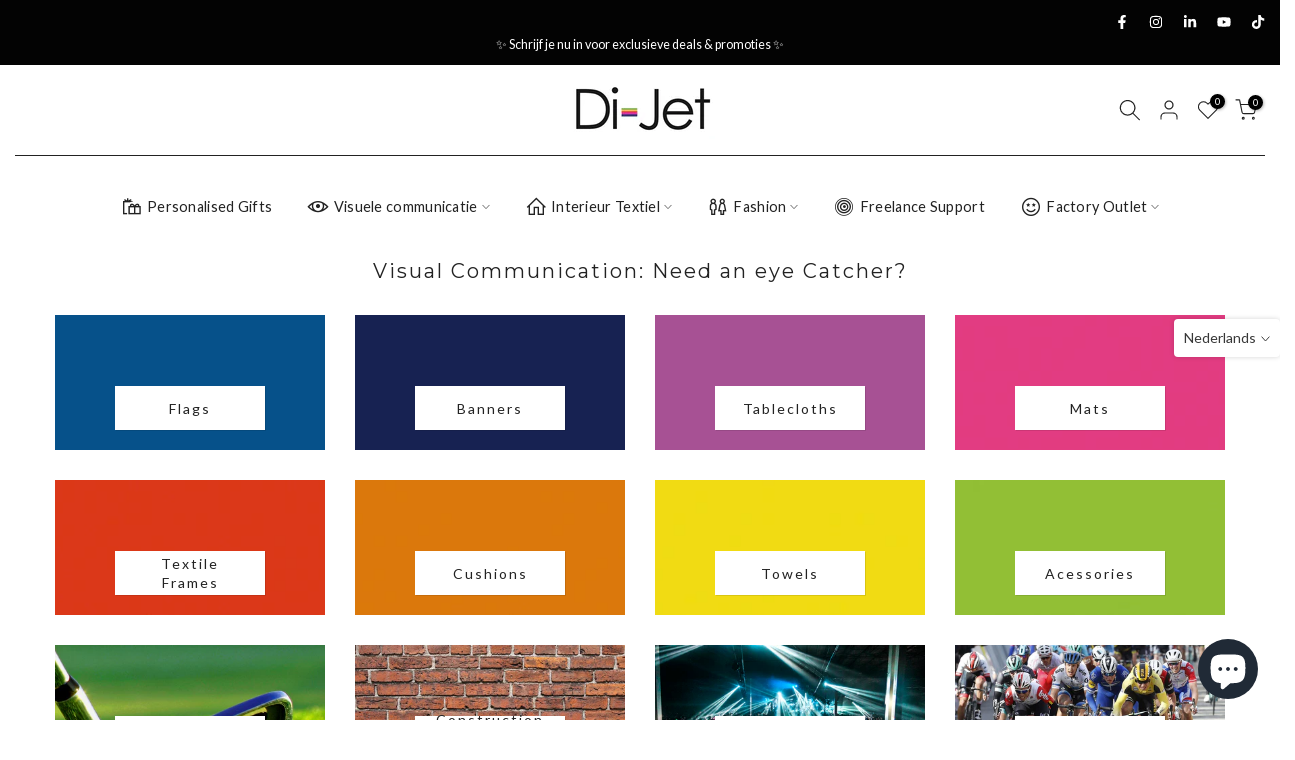

--- FILE ---
content_type: text/html; charset=utf-8
request_url: https://di-jet.be/nl/collections/visual-communication-di-jet/?section_id=facets
body_size: 417
content:
<div id="shopify-section-facets" class="shopify-section t4s-section-filter t4s-section-admn2-fixed"><link rel="stylesheet" href="//di-jet.be/cdn/shop/t/5/assets/t4s-drawer.min.css?v=115469162580910401981690099404" media="all">
<link rel="stylesheet" href="//di-jet.be/cdn/shop/t/5/assets/t4s-facets.css?v=130347938673044543311690099404" media="all">
<div data-filter-links id="t4s-filter-hidden" class="t4s-filter-hidden is--t4s-filter-native t4s-drawer t4s-drawer__left" aria-hidden="true">
  <div class="t4s-drawer__header">
    <span>Filter</span>
    <button class="t4s-drawer__close" data-drawer-close aria-label="Sluit zoekopdracht"><svg class="t4s-iconsvg-close" role="presentation" viewBox="0 0 16 14"><path d="M15 0L1 14m14 0L1 0" stroke="currentColor" fill="none" fill-rule="evenodd"></path></svg></button>
  </div>

  <div class="t4s-drawer__content">
    <div class="t4s-drawer__main">
      <div data-t4s-scroll-me class="t4s-drawer__scroll t4s-current-scrollbar">
        <form id="FacetFiltersForm" data-sidebar-links class="t4s-facets__form t4s-row t4s-g-0">
<div id="blockid_1" class="t4s-col-item t4s-col-12 t4s-facet is--blockidbeschikbaarheid">
                      <h5 class="t4s-facet-title">Beschikbaarheid</h5>
                      <div class="t4s-facet-content">
                        <ul class="t4s-filter__values is--style-checkbox t4s-current-scrollbar"><li><a href="/nl/collections/visual-communication-di-jet?filter.v.availability=1"><div class="t4s-checkbox-wrapper t4s-pr t4s-oh"><svg focusable="false" viewBox="0 0 24 24" role="presentation"><path fill="currentColor" d="M9 20l-7-7 3-3 4 4L19 4l3 3z"></path></svg></div>Op voorraad<span class="t4s-value-count">(27)</span></a></li><li class="is--disabled"><a href="/nl/collections/visual-communication-di-jet?filter.v.availability=0"><div class="t4s-checkbox-wrapper t4s-pr t4s-oh"><svg focusable="false" viewBox="0 0 24 24" role="presentation"><path fill="currentColor" d="M9 20l-7-7 3-3 4 4L19 4l3 3z"></path></svg></div>Niet op voorraad<span class="t4s-value-count">(0)</span></a></li></ul>
                      </div>
                    </div></form>
        </div>
      </div></div>
</div>

</div>

--- FILE ---
content_type: text/css
request_url: https://di-jet.be/cdn/shop/t/5/assets/t4s-collection-pages.css?v=128154881029090144411690099403
body_size: 1282
content:
.t4s-desc-collection{margin-bottom:50px;margin-top:50px}.t4s-collection-header{margin:40px 0}.t4s-collection-header>:first-child,.t4s-collection-header>:last-child{flex:1 0 0;display:flex;align-items:center}.t4s-collection-header>:first-child{justify-content:flex-start}.t4s-collection-header>:last-child{justify-content:flex-end}.t4s-list-view-mode{display:flex}.t4s-list-view-mode a{border:1px solid currentcolor;color:var(--text-color);height:26px;transition:.25s;display:inline-block;vertical-align:top;position:relative;margin:0 2px}.t4s-list-view-mode a.active,.t4s-list-view-mode a.t4s-view-list{color:var(--secondary-color)}.t4s-list-view-mode a.active{pointer-events:none}.t4s-list-view-mode a:before{content:"";position:absolute;top:2px;left:2px;width:10px;height:20px;background:currentcolor;transition:.3s}.t4s-list-view-mode a.t4s-view-6,.t4s-list-view-mode a.t4s-view-list{width:29px}.t4s-list-view-mode a.t4s-view-6:before{box-shadow:13px 0 0 currentColor,13px 0 0 currentColor}.t4s-list-view-mode a.t4s-view-4{width:42px}.t4s-list-view-mode a.t4s-view-4:before{box-shadow:13px 0 0 currentColor,26px 0 0 currentColor}.t4s-list-view-mode a.t4s-view-3{width:55px}.t4s-list-view-mode a.t4s-view-3:before{box-shadow:13px 0 0 currentColor,26px 0 0 currentColor,39px 0 0 currentColor}.t4s-list-view-mode a.t4s-view-15{width:68px}.t4s-list-view-mode a.t4s-view-15:before{box-shadow:13px 0 0 currentColor,26px 0 0 currentColor,39px 0 0 currentColor,52px 0 0 currentColor}.t4s-list-view-mode a.t4s-view-2{width:81px}.t4s-list-view-mode a.t4s-view-2:before{box-shadow:13px 0 0 currentColor,26px 0 0 currentColor,39px 0 0 currentColor,52px 0 0 currentColor,65px 0 0 currentColor}.t4s-list-view-mode a.t4s-view-list:before{right:2px;height:5px;width:23px;box-shadow:0 7.3px 0 currentColor,0 15.1px 0 currentColor}.t4s-active-filters{margin-top:10px;margin-bottom:50px;font-size:15px;color:var(--secondary-color)}.t4s-active-filters>*:not(:last-child){margin-inline-end:15px;padding-inline-end:15px;border-right:1px solid #e5e5e5;margin-bottom:10px}.rtl_true .t4s-active-filters>*:not(:last-child){border-right:0;border-left:1px solid var(--border-color)}.t4s-active-filters .t4s-active-filters__count>span{color:var(--accent-color)}.t4s-active-filters a{position:relative;padding-left:16px;display:inline-block;vertical-align:top;color:var(--secondary-color)}.t4s-active-filters a:before,.t4s-active-filters a:after{content:" ";position:absolute;top:50%;left:0;display:inline-block;margin-top:-1px;width:10px;height:2px;background-color:currentColor;transition:background-color .2s ease-in-out,transform .2s ease-in-out,width .2s ease-in-out;transform:rotate(45deg)}.t4s-active-filters a:after{transform:rotate(-45deg)}.t4s-active-filters .t4s-active-filters__clear{color:var(--t4s-light-color);background-color:var(--accent-color);padding:0 15px 0 25px;border-radius:15px;font-size:15px}.t4s-active-filters .t4s-active-filters__clear:before,.t4s-active-filters .t4s-active-filters__clear:after{left:8px}.t4s-section-main .is--enabled.is--loading{opacity:.5;pointer-events:none}.t4s-layout-switch-wrapper{--switch-layout-color: var(--text-color);display:flex;align-items:center}.t4s-layout-switch-wrapper .is--active{--switch-layout-color: var(--heading-color)}.t4s-layout-switch-wrapper span{display:block;position:relative;border:1px solid currentcolor;color:var(--switch-layout-color);height:26px;margin:0 5px;transition:.25s}.t4s-layout-switch-wrapper span:before{content:"";position:absolute;top:2px;left:2px;width:10px;height:20px;background:currentcolor;background:var(--switch-layout-color);transition:.3s}.t4s-layout-switch-wrapper button.is--active{pointer-events:none}.t4s-layout-switch-wrapper .t4s_icon_view1{width:28px}.t4s-layout-switch-wrapper .t4s_icon_view2,.t4s-layout-switch-wrapper .t4s_icon_viewlist{width:29px}.t4s-layout-switch-wrapper .t4s_icon_view3{width:42px}.t4s-layout-switch-wrapper .t4s_icon_view4{width:55px}.t4s-layout-switch-wrapper .t4s_icon_view5{width:68px}.t4s-layout-switch-wrapper .t4s_icon_view6{width:81px}.t4s-layout-switch-wrapper .t4s_icon_viewlist:before{right:2px;height:5px;width:23px;box-shadow:0 7.3px 0 var(--switch-layout-color),0 15.1px 0 var(--switch-layout-color)}.t4s-layout-switch-wrapper .t4s_icon_view1:before{width:22px}.t4s-layout-switch-wrapper .t4s_icon_view2:before{box-shadow:13px 0 0 var(--switch-layout-color),13px 0 0 var(--switch-layout-color)}.t4s-layout-switch-wrapper .t4s_icon_view3:before{box-shadow:13px 0 0 var(--switch-layout-color),26px 0 0 var(--switch-layout-color)}.t4s-layout-switch-wrapper .t4s_icon_view4:before{box-shadow:13px 0 0 var(--switch-layout-color),26px 0 0 var(--switch-layout-color),39px 0 0 var(--switch-layout-color)}.t4s-layout-switch-wrapper .t4s_icon_view5:before{box-shadow:13px 0 0 var(--switch-layout-color),26px 0 0 var(--switch-layout-color),39px 0 0 var(--switch-layout-color),52px 0 0 var(--switch-layout-color)}.t4s-layout-switch-wrapper .t4s_icon_view6:before{box-shadow:13px 0 0 var(--switch-layout-color),26px 0 0 var(--switch-layout-color),39px 0 0 var(--switch-layout-color),52px 0 0 var(--switch-layout-color),65px 0 0 var(--switch-layout-color)}.t4s-btn-filter{color:var(--text-color)}.t4s-btn-filter svg{width:16px;height:16px;display:inline-block;margin-right:5px;position:relative;top:2px;fill:currentColor}.rtl_true .t4s-btn-filter svg{margin-right:0;margin-left:5px}.t4s-prs-head{margin-bottom:40px}.t4s-coll-empty{margin:140px 0}.t4s-coll-empty .t4s-icon--search{width:90px;height:90px;margin-bottom:20px}.t4s-no-result-product{color:var(--t4s-warning-color);border:2px solid rgba(var(--t4s-warning-color-rgb),.5);border-radius:0;overflow:hidden;margin:20px 0 0;padding:14px 25px 14px 55px;line-height:1.4;position:relative;font-size:14px}.t4s-no-result-product>svg{display:inline-block;vertical-align:middle;font-size:24px;margin-right:15px;fill:currentColor;width:18px;height:18px}.t4s-results-prs{background-color:#f9f9f9;text-transform:uppercase;font-weight:600;font-size:22px;padding:15px;margin:0 0 30px;border:1px solid var(--t4s-success-color);color:var(--t4s-success-color)}.t4s-search-suggest{max-width:700px;margin:15px auto 0}.t4s-search-suggest .t4s-search-suggest-title{padding:15px;font-weight:500;font-size:14px;border:solid 1px rgba(var(--border-color-rgb),.7);background-color:rgba(var(--text-color-rgb),.05);color:var(--secondary-color );text-transform:uppercase}.t4s-search-suggest .t4-suggest-products{border-right:solid 1px rgba(var(--border-color-rgb),.7)}.t4s-search-suggest .t4s-pr-grid{border:solid 1px var(--border-color);border:solid 1px rgba(var(--border-color-rgb),.7);border-top:none;border-right:none;padding:15px}.t4s-search-suggest .t4s-search-suggest-bottom{border:solid 1px var(--border-color);border-top:none}.t4s-search-suggest .t4s-viewall-btn{font-size:14px;line-height:24px;text-transform:uppercase;font-weight:500;color:var(--secondary-color );display:flex;align-items:center;justify-content:center;padding:15px;border-radius:0;box-shadow:none;margin:0}.t4s-search-suggest .t4s-viewall-btn svg{width:18px;height:18px;transition:.5s ease 0s;margin-left:5px;display:inline-block;vertical-align:middle}.t4s-search-suggest .t4s-product .t4s-product-title a{font-size:14px;font-weight:500;line-height:24px}.t4s-search-suggest .t4s-product .t4s-product-price{font-size:14px;font-weight:400;line-height:20px}.t4s-search-form{margin:40px auto 15px;max-width:700px}input.t4s-search-form__input{color:var(--secondary-color)}.t4s-search-form__input{padding-right:45px;width:100%;min-height:44px;color:#000;background-color:var(--t4s-light-color);border:1px solid #ccc}.rtl_false .t4s-search-form__input{border-right:0!important;padding:0 15px}.rtl_true .t4s-search-form__input{border-left:0!important}.input-group{display:-ms-flexbox;display:flex;width:100%;flex-wrap:wrap;justify-content:center}.input-group--nowrap{flex-wrap:nowrap}.input-group__field{flex-basis:15rem;flex-grow:9999;margin-bottom:0;border-radius:2px 0 0 2px;text-align:left}.t4s-search-form__input-wrapper{position:relative}.t4s-search-form__clear-action{-webkit-appearance:none;appearance:none;margin:-12px 0 0;padding:0;background:0 0;border:none;font-size:inherit;line-height:inherit;cursor:pointer;opacity:0;visibility:hidden;pointer-events:none;position:absolute;display:flex;align-items:center;justify-content:center;top:50%;right:10px;width:24px;height:24px;border-radius:50%;transition-property:opacity,visibility,background-color,transform;transition-duration:.1s;transition-timing-function:ease-in-out}.search--less-than-2-results{height:40vh}.t4s-search-form__connected-submit{-webkit-appearance:none;appearance:none;margin:0;padding:0;color:var(--button-color);background:var(--button-background);border:none;line-height:inherit;cursor:pointer;flex:0 0 auto;display:flex;align-items:center;justify-content:center;width:50px;border-radius:0 2px 2px 0;transition:background-color .1s ease-in-out;color:var(--t4s-light-color);font-size:22px}.t4s-search-form__input::-webkit-search-cancel-button{display:none}@media (min-width: 768px){.t4s-coll-empty{margin:200px 0}}@media (max-width: 767px){.t4s-results-prs{font-size:16px;padding:5px 10px}.t4s-dropdown__sortby .t4s-icon-select-arrow{right:0}}@media (-moz-touch-enabled: 0),(hover: hover) and (min-width: 1025px){.t4s-active-filters a:hover:before,.t4s-active-filters a:hover:after{transform:rotate(0)}.t4s-active-filters a:hover{color:var(--accent-color)}.t4s-active-filters .t4s-active-filters__clear:hover{color:var(--t4s-light-color);background-color:var(--accent-color)}.t4s-list-view-mode a:hover{color:var(--secondary-color)}.t4s-layout-switch-wrapper button:hover{--switch-layout-color: var(--heading-color)}.t4s-search-suggest .t4s-viewall-btn:hover{color:var(--accent-color)}.t4s-search-suggest .t4s-viewall-btn:hover svg{margin-left:10px}.t4s-search-form__connected-submit:hover{background-color:var(--button-background-hover);color:var(--button-color-hover)}}
/*# sourceMappingURL=/cdn/shop/t/5/assets/t4s-collection-pages.css.map?v=128154881029090144411690099403 */


--- FILE ---
content_type: text/css
request_url: https://di-jet.be/cdn/shop/t/5/assets/t4s-currency-lang_drawer.css?v=105487212234259507481690099403
body_size: -338
content:
.t4s-btn-languages-sidebar,.t4s-btn-currencies-sidebar{position:fixed;top:50%;transform:translateY(-50%);margin-top:-22px;right:0;color:var(--text-color)!important;background-color:var(--t4s-body-background)!important;box-shadow:#0000002b 0 0 5px;z-index:104;min-width:85px;max-width:200px;cursor:pointer;padding:10px;border-radius:4px;display:flex;align-items:center}.t4s-btn-currencies-sidebar{margin-top:30px}.t4s-btn-languages-sidebar span,.t4s-btn-currencies-sidebar span{overflow:hidden;text-overflow:ellipsis;white-space:nowrap}.t4s-btn-languages-sidebar svg,.t4s-btn-currencies-sidebar svg{width:9px;min-width:9px;margin-inline-start:5px}.t4s-btn-languages-sidebar svg{position:relative;top:1px}#drawer-currency-t4s-fixed [data-flagst4],#drawer-languages-t4s-fixed [data-flagst4]{width:100%;padding:13px 20px;text-align:start;color:var(--text-color);background-color:var(--t4s-body-background);border-bottom:1px solid rgba(var(--text-color-rgb),.2)}#drawer-currency-t4s-fixed [data-flagst4].is--selected,#drawer-languages-t4s-fixed [data-flagst4].is--selected{color:var(--accent-color);background-color:rgba(var(--text-color-rgb),.1)}@media (max-width: 1024px){[data-currency-pos="2"],[data-lang-pos="2"]{display:none}}@media (max-width: 767px){#drawer-currency-t4s-fixed .t4s-drawer__header span,#drawer-languages-t4s-fixed .t4s-drawer__header span{font-size:14px}}@media (-moz-touch-enabled: 0),(hover: hover) and (min-width: 1025px){#drawer-currency-t4s-fixed [data-flagst4]:hover,#drawer-languages-t4s-fixed [data-flagst4]:hover{background-color:rgba(var(--text-color-rgb),.1)}}
/*# sourceMappingURL=/cdn/shop/t/5/assets/t4s-currency-lang_drawer.css.map?v=105487212234259507481690099403 */


--- FILE ---
content_type: text/css
request_url: https://di-jet.be/cdn/shop/t/5/assets/t4s-search-hidden.css?v=147320340022540842021690099404
body_size: 651
content:
#t4s-search-hidden .t4s-drawer__header{padding:5px 0 5px 20px}#t4s-search-hidden .t4s-drawer__header span{font-weight:500}#t4s-search-hidden .t4s-mini-search__frm{padding:30px 20px;border-bottom:1px solid rgba(var(--border-color-rgb),.8)}#t4s-search-hidden .t4s-drawer__close{transition:.3s}#t4s-search-hidden .t4s-mini-search__cat{margin-bottom:20px}#t4s-search-hidden input:not([type=submit]):not([type=checkbox]),#t4s-search-hidden select,#t4s-search-hidden textarea{border:1px solid var(--border-color);height:40px;font-size:13px;outline:0;color:var(--text-color);border-radius:0;max-width:100%;width:100%}#t4s-search-hidden input:not([type=submit]):not([type=checkbox]),#t4s-search-hidden textarea{padding:0 15px}#t4s-search-hidden input:not([type=submit]):not([type=checkbox]):focus,#t4s-search-hidden select:focus,#t4s-search-hidden textarea:focus{border-color:rgba(var(--text-color-rgb),.8);outline:0}#t4s-search-hidden select{vertical-align:middle;font-size:14px;transition:border-color .5s ease 0s;color:var(--secondary-color);border-radius:var(--btn-radius)}#t4s-search-hidden input.t4s-mini-search__input:not([type=submit]):not([type=checkbox]){padding:0 50px 0 20px;line-height:18px;color:var(--secondary-color);border-radius:var(--btn-radius);-webkit-appearance:none;appearance:none}.t4s-mini-search__submit{position:absolute;top:0;right:0;bottom:0;padding:0;width:50px;border:none;background-color:transparent;color:var(--secondary-color);font-size:15px;font-weight:600;min-height:40px;border-radius:var(--btn-radius);transition:.3s;display:inline-flex;justify-content:center;align-items:center}.t4s-mini-search__keys{font-size:12px;margin-top:10px;margin-left:20px}.t4s-mini-search__label{color:var(--secondary-color);margin-right:5px}.t4s-mini-search__listKey{padding:0;margin:0}.t4s-mini-search__listKey li a{font-weight:400;color:var(--text-color)}.t4s-mini-search__title{font-weight:600;color:var(--secondary-color);padding:10px 20px;border-bottom:1px solid rgba(var(--border-color-rgb),.8);box-shadow:0 3px 10px #81818133}#t4s-search-hidden div[data-viewall-search]{padding:12px 20px;border-top:1px solid rgba(var(--border-color-rgb),.7);box-shadow:0 0 10px rgba(var(--border-color-rgb),.7)}.t4s-mini-search__viewAll{font-size:14px;font-weight:600;transition:.3s;color:var(--secondary-color)}.t4s-mini-search__viewAll svg{width:18px;height:auto;fill:currentColor;position:relative;top:3px;transition:transform .2s ease-in-out}#t4s-search-hidden .t4s-pr-search__wrap{padding:20px}#t4s-search-hidden .t4s-widget_img_pr{padding-right:0;min-width:95px;max-width:95px;max-height:120px}#t4s-search-hidden .t4s-widget_img_pr>a{height:100%}#t4s-search-hidden .t4s-widget_img_pr img{max-height:120px;object-fit:contain}#t4s-search-hidden .t4s-widget_if_pr{padding-left:10px!important;color:var(--text-color)}#t4s-search-hidden .t4s-space-item-inner:not(:last-child),.t4s-frm-search__results .t4s-space-item-inner:not(:last-child){margin-bottom:10px;padding-bottom:10px}#t4s-search-hidden .t4s-product-title{color:var(--secondary-color);font-weight:500;line-height:24px}.t4s-skeleton_img{background:#e1e3e4;padding-bottom:100%;width:80px}.t4s-skeleton_txt1,.t4s-skeleton_txt2{height:10px;width:100%;background:#e1e3e4;margin-bottom:8px}.t4s-skeleton_txt2{width:38%;margin-bottom:0}.t4s-skeleton_wrap{padding:20px;animation:.45s linear 0s infinite alternate none running skeletonAnimation;will-change:opacity}@-webkit-keyframes skeletonAnimation{0%{opacity:.45}to{opacity:.9}}@keyframes skeletonAnimation{0%{opacity:.45}to{opacity:.9}}#t4s-search-hidden .t4s-badge-price{padding:2px 4px;font-size:10px;border-radius:2px;margin:5px;line-height:17.5px;color:var(--sale-badge-color);background-color:var(--sale-badge-background)}#t4s-search-hidden.t4s-search-fullwidth.t4s-drawer{width:100%;left:0;right:0;bottom:0}#t4s-search-hidden.t4s-search-fullwidth .t4s-skeleton-txt_wrap,#t4s-search-hidden .t4s-search-fullwidth__info{margin-top:10px}#t4s-search-hidden.t4s-search-fullwidth .t4s-skeleton_img{width:100%}#t4s-search-hidden.t4s-search-fullwidth .t4s-skeleton_txt2{margin:0 auto}.t4s-search-no-results{padding:30px 10px}@media (min-width: 768px){#t4s-search-hidden.t4s-search-fullwidth .t4s-skeleton_content>.t4s-col-auto{width:25%}#t4s-search-hidden.t4s-search-fullwidth .t4s-mini-search__content>.t4s-col-auto{max-width:180px;min-width:180px;width:auto}#t4s-search-hidden.t4s-search-fullwidth .t4s-mini-search__frm{padding:50px 45px 40px}.t4s-search-fullwidth__image{margin:0 auto;max-width:160px}}@media (min-width: 1025px){#t4s-search-hidden.t4s-search-fullwidth.t4s-drawer{max-width:90%;margin:30px auto}#t4s-search-hidden.t4s-search-fullwidth .t4s-mini-search__frm{padding:50px 65px 40px}#t4s-search-hidden.t4s-search-fullwidth .t4s-skeleton_content>.t4s-col-auto,#t4s-search-hidden.t4s-search-fullwidth .t4s-mini-search__content>.t4s-col-auto{max-width:200px;min-width:200px;width:auto}#t4s-search-hidden.t4s-search-fullwidth .t4s-pr-search__wrap{padding:30px 20px}#t4s-search-hidden.t4s-search-fullwidth input:not([type=submit]):not([type=checkbox]),#t4s-search-hidden.t4s-search-fullwidth select{height:50px;font-size:16px}#t4s-search-hidden.t4s-search-fullwidth .t4s-skeleton_img{width:170px}.t4s-search-fullwidth__image{margin:0 auto;max-width:170px}}@media (-moz-touch-enabled: 0),(hover: hover) and (min-width: 1025px){.t4s-mini-search__listKey li a:hover,#t4s-search-hidden .t4s-product-title:hover{color:var(--accent-color)}#t4s-search-hidden .t4s-drawer__close:hover{background-color:transparent;transform:rotate(180deg)}.t4s-mini-search__submit:hover{background-color:transparent;color:var(--secondary-color)}.t4s-mini-search__viewAll:hover>svg{transform:translate(.25rem)}}
/*# sourceMappingURL=/cdn/shop/t/5/assets/t4s-search-hidden.css.map?v=147320340022540842021690099404 */


--- FILE ---
content_type: text/javascript
request_url: https://di-jet.be/cdn/shop/t/5/assets/facets.min.js?v=72752742238517587091690099402
body_size: 4518
content:
!function(t){"use strict";var e=t(window),i=t(document),a=t("html"),r=t("body"),s=(window.T4Sstrings,window.T4Sconfigs),n=(T4Srequest.page_type,T4Sroutes.search_url,"not4s"),o="",l="data-ntajax-options",d=200,c=".t4s-btn-filter",f="is--clicked",h="[data-result-count]",p=atob("c2hvcGlmeTpzZWN0aW9uOmxvYWQ="),u=function(){function u(e){this.container=e,this.$container=t(e),this.$container2=t(e).find("[data-ntajax-container]"),this.$container2.length<1&&(this.$container2=t(e)),this.$resultCount=t(e).find(h),this.options=JSON.parse(this.$container.attr(l)),this.main=this.options.id||"",this.typeAjax=this.options.type||"LmDefault",this.updateURLPrev=this.options.updateURLPrev||!1,this.isProduct=this.options.isProduct||!1,this.$section=t(`#shopify-section-${this.main}`),this.filter=this.options.typeFilters,this.filterData=[],this.queryParams={},this.disableScroll=this.options.disableScroll||!1,this.scrollOffset=this.options.scrollOffset||100,this.isReloadFilter=!0,this.nouisliderLoaded=!1,this.isbtnLoadMore=!0,this.sort_by=this.options.sort_by,this.$filterArea=this.$section.find("[data-filter-area]"),this.setupEventListeners(),this.onFirstLoadFacets(),this.isOpened=function(){return this.$filterArea.hasClass(w)},this.openFilters=function(){this.$filterArea.addClass(w),this.$filterArea.stop().slideDown(d)},this.closeFilters=function(){this.$filterArea.removeClass(w),this.$filterArea.stop().slideUp(d)},this.closeFiltersNoAnimation=function(){this.$filterArea.removeClass(w),this.$filterArea.hide(0),t(c+"."+f).removeClass(f)}}window.History;var m,g,v,F,b="click.ntajax",S="[data-sidebar-links] a:not([data-not-a-filter])",$=t("[data-main-filters-links]"),w="is--filters-opened",y=!1,_="collection"==T4Srequest.page_type||"search"==T4Srequest.page_type,P={loadingWrap:"content--loading",loading:"is--loading",loaded:"is--loaded",listview:"is--listview",active:"is--active"},L={root:null,rootMargin:"0px",threshold:0};return u.prototype=Object.assign({},u.prototype,{destroyEventListeners:function(){self.$container.off(b),self.$filter.off(b),e.off("popstate.ntajax")},closeDrawer:function(t){t.closest(".t4s-drawer").find("[data-drawer-close]").trigger("click.drawer")},setupEventListenersSidebarFacets:function(){var e=this;e.$filterSidebar.on(b,S,function(i){i.preventDefault(),e.isReloadFilter=!0,e.closeFiltersNoAnimation();const a=t(this);e.ntAjaxStart(),e.closeDrawer(a),e.loadPageContent(a.attr("href")),e.updateURLHash(a,!0)}),T4SThemeSP.Tabs.Accordion();var i=e.$filterSidebar.find(".t4s-price_slider_wrapper");0!=i.length&&$script(s.script8,function(){e.nouisliderLoaded=!0,e.initPriceRange(i)})},setupEventListenersFacets:function(){var i=this;i.$filter=t("#shopify-section-"+i.filter),i.removeDataDelay(),i.$filter.off(b).on(b,"[data-filter-links] a:not([data-not-a-filter])",function(e){e.preventDefault(),i.isReloadFilter=!0;const a=t(this);i.ntAjaxStart(),i.closeDrawer(a),i.loadPageContent(a.attr("href")),i.updateURLHash(a,!0)}),i.$filterArea.length>0&&e.width()>767&&(i.$filterArea.off(b).on(b,S,function(e){e.preventDefault(),i.isReloadFilter=!0,i.closeFiltersNoAnimation();const a=t(this);i.ntAjaxStart(),i.closeDrawer(a),i.loadPageContent(a.attr("href")),i.updateURLHash(a,!0)}),t(c).attr("data-drawer-delay","").off(b).on(b,function(a){e.width()<768?i.closeFiltersNoAnimation():(a.preventDefault(),a.stopPropagation(),t(this).toggleClass(f),i.isOpened()?i.closeFilters():i.openFilters())}),e.on("resize",function(){e.width()<768&&t(c).removeAttr("data-drawer-delay")})),T4SThemeSP.Tabs.Accordion();var a=i.$filter.find(".t4s-price_slider_wrapper"),r=i.$filterArea.find(".t4s-price_slider_wrapper");0==a.length&&0==r.length||$script(s.script8,function(){i.nouisliderLoaded=!0,i.initPriceRange(a),i.initPriceRange(r)})},filterActionLink:function(t,e=!1){this.isReloadFilter=!0,this.ntAjaxStart(e),this.loadPageContent(t.attr("href")),this.updateURLHash(t,!0)},setupEventListeners:function(){var i=this;i.$container.on(b,".t4s-active-filters a",function(e){e.preventDefault(),i.filterActionLink(t(this))}),$.find("[data-main-filters-link]").length>0&&$.on(b,"[data-main-filters-link]",function(e){e.preventDefault();let a=t(this);i.filterActionLink(a,!1),a.closest("[data-main-filters-links]").find(".is--selected").removeClass("is--selected"),a.addClass("is--selected")}),i.$section.on("click","[data-filter-sortby] a, [data-sortby-item]",function(e){e.preventDefault(),i.isReloadFilter=i.sort_by!=i.current_sort_by,i.isReloadFilter&&(i.sort_by=i.current_sort_by);const a=t(this),r=i.getUrlSortby(a);i.ntAjaxStart(),i.loadPageContent(r),i.updateURLHash(t(this),!1,r)}),i.$container.on("click","[data-ntjax-wrap] a, [data-ntjax-link]",function(e){e.preventDefault(),i.isReloadFilter=!1;const a=t(this);i.ntAjaxStart(),i.loadPageContent(a.attr("href")),i.updateURLHash(a,!0)}),i.$section.on("click","[data-load-more]",function(e){e.preventDefault(),i.isReloadFilter=!1;const a=t(this);a.addClass(P.loading),g=`${a.attr("href")}&section_id=${i.main}`,i.isbtnLoadMore=!t(this).is("[data-is-prev]"),i.renderSectionFromFetch(g,i.main,function(t,e){i[i.typeAjax](t),a.removeClass(P.loading)}),(i.isbtnLoadMore||i.updateURLPrev)&&i.updateURLHash(a,!0)}),i.clickOnScrollButton(),e.on("popstate.ntajax",function(t){try{const e=t.originalEvent.state;if(!e.path)return;t.preventDefault(),t.stopImmediatePropagation(),i.isReloadFilter=e.updateFilter,i.ntAjaxStart(),i.loadPageContent(e.path)}catch(t){}}),i.layoutSwitching()},loadPageContent:function(e){var i=this;i.renderSection(e,i.main,function(a,s,n,o,l,d){if(o){var c=(new DOMParser).parseFromString(a,"text/html"),f=c.querySelector("[data-ntajax-container]").innerHTML,p=c.querySelector(h),u=p?p.innerHTML:"";i.filterData=[...i.filterData,{DomHTMl:f,filterUrl:n,resultCount:u}]}else var f=a,u=d;var m=i.$container.find("[data-t4s-resizeobserver].flickityt4s-enabled .t4s-product.t4s_observered, [data-t4s-resizeobserver].isotopet4s-enabled .t4s-product.t4s_observered");m.length>0&&m.trigger("destroy.observered"),i.$container2.html(f),i.$resultCount.html(u),i.$filterArea=i.$section.find("[data-filter-area]"),i.updateListing(),i.isProduct&&T4SThemeSP.reinitProductGridItem(),T4SThemeSP.PopupMFP(),r.trigger("t4s:hideTooltip"),r.trigger("currency:update"),"AjaxIsotope"!=i.typeAjax&&"LmIsotope"!=i.typeAjax||(T4SThemeSP.Isotopet4s.init(i.$container.find(".isotopet4s")),T4SThemeSP.ProductItem.resizeObserver()),i.clickOnScrollButton(),i.$filter&&i.$filter.length>0&&!i.isReloadFilter&&i.removeDataDelay(),i.$filter&&i.isReloadFilter&&i.renderSection(e,i.filter,function(e,a,r,s){if(s){n=(new DOMParser).parseFromString(e,"text/html").querySelector("[data-filter-links]").innerHTML;i.filterData=[...i.filterData,{DomHTMl:n,filterUrl:r}]}else var n=e;i.$filter.find("[data-filter-links]").html(n);let o=t(n).find("#FacetFiltersForm").parent().html();i.$filterSidebar.html(o),i.$filterArea.html(o),i.nouisliderLoaded&&(i.initPriceRange(i.$filter.find(".t4s-price_slider_wrapper")),i.initPriceRange(i.$filterSidebar.find(".t4s-price_slider_wrapper")),i.initPriceRange(i.$filterArea.find(".t4s-price_slider_wrapper"))),i.removeDataDelay()})})},renderSection:function(t,e,i){m=t.indexOf("?")>-1?"&":"/?",g=t+m+"section_id="+e,v=(t=>t.filterUrl===g),this.filterData.some(v)&&!y?this.renderSectionFromCache(g,v,e,i):this.renderSectionFromFetch(g,e,i)},renderSectionFromFetch:function(t,e,i){fetch(t,{method:"GET",headers:{"Cache-Control":"no-cache"}}).then(t=>t.text()).then(a=>{i(a,e,t,!0,!0),this.ntAjaxEnd()}).catch(t=>{this.ntAjaxEnd()})},renderSectionFromCache:function(t,e,i,a){a(this.filterData.find(e).DomHTMl,i,t,!1,!0,this.filterData.find(e).resultCount),this.ntAjaxEnd()},debounce:function(t,e){let i;return(...a)=>{clearTimeout(i),i=setTimeout(()=>t.apply(this,a),e)}},updateURLHash:function(t,e=!0,i){i=i||t.attr("href");var a=t.text();history.pushState({path:i,updateFilter:e},a,i)},initPriceRange:function(e){var i=this,s=e.find(".t4s-price_slider_amount"),n=s.data("minstr"),o=s.data("maxstr"),l=s.find(".t4s-min_price"),d=s.find(".t4s-max_price"),c=(s.find(".t4s-url_price").val(),l.data("min")),f=d.data("max"),h=s.data("step")||1,p=l.val(),u=d.val(),m=a.hasClass("rtl_true")?"rtl":"ltr";s.find("input.t4s-url_price, input.t4s-min_price, input.t4s-max_price").hide(),e.find(".t4s-price_slider, .t4s-price_label ,.t4s-price_slider_btn").show();var g=e.find(".t4s-price_steps_slider:not(.noUi-target)"),v=g[0],F=["span.t4s-from","span.t4s-to"],b=[".t4s-min_price",".t4s-max_price"];g.length<1||(noUiSlider.create(v,{start:[p,u],connect:!0,step:h,direction:m,range:{min:c,max:f}}),v.noUiSlider.on("update",function(t,i){var a=parseInt(t[i]);e.find(F[i]).html(T4SThemeSP.Currency.formatMoney(a)),s.find(b[i]).val(T4SThemeSP.Currency.formatMoney(a,"{{amount}}").replaceAll(",","")),r.trigger("currency:update")}),e.on("click",".t4s-price_slider_btn",function(e){p=l.val(),u=d.val();var a=i.getUrlPriceFilter(n,o,p,u);i.closeFiltersNoAnimation(),i.ntAjaxStart(),i.loadPageContent(a),i.updateURLHash(t(this),!0,a),i.closeDrawer(t(this))}))},_defineProperty:function(t,e,i){return e in t?Object.defineProperty(t,e,{value:i,enumerable:!0,configurable:!0,writable:!0}):t[e]=i,t},layoutSwitching:function(i,a,r){var s=this,n=s.$section.find("[data-layout-switch]"),o=n.data("grid-default")||"",l=n.find(".is--mobile .is--active").data("col"),d=n.find(".is--tablet .is--active").data("col"),c=n.find(".is--desktop .is--active").data("col"),f=T4Sroutes.cart_update_url;0!=n.length&&(F=l+"."+d+"."+c,s.$section.on("click","[data-layout-switch] button",function(e){e.preventDefault();var i=t(this),a=i.data("breakpoint"),r=i.data("col"),h=s.$container.find(".t4s-products");i.parent().find("."+P.active).removeClass(P.active),i.addClass(P.active);var p=n.data("load")||!1;if("list_t4s"!==r&&-1===F.indexOf("list_t4s")&&(p=!1),p||("list_t4s"==r?h.addClass(P.listview+" on--list-"+a):h.removeClass(P.listview+" on--list-"+a)),"mobile"==a?(p||h.removeClass("t4s-row-cols-"+l).addClass("t4s-row-cols-"+r),l=r):"tablet"==a?(p||h.removeClass("t4s-row-cols-md-"+d).addClass("t4s-row-cols-md-"+r),d=r):(p||h.removeClass("t4s-row-cols-lg-"+c).addClass("t4s-row-cols-lg-"+r),c=r),h.hasClass("isotopet4s")&&h.isotopet4s("layout"),lazySizesT4.autoSizer.checkElems(),isStorageSpdLocal&&localStorage.setItem("collection_items_per_row_"+a,c),F=l+"."+d+"."+c,p){if("list_t4s"===r)F="list_t4s.list_t4s.list_t4s";else if(""!==o){let t=o.split(".");"mobile"==a?t[0]=r:"tablet"==a?t[1]=r:t[2]=r,F=t.join(".")}s.closeFiltersNoAnimation(),s.ntAjaxStart()}fetch(f+".js",{body:JSON.stringify({attributes:s._defineProperty({},"collection_items_per_row",F)}),credentials:"same-origin",method:"POST",headers:{"Content-Type":"application/json","X-Requested-With":"XMLHttpRequest"}}).then(function(t){200===t.status?p?(y=!0,s.loadPageContent(window.location.pathname+window.location.search)):y=!1:console.log("Error, Code Error "+t.status)}).catch(t=>{console.log("Error :-S",t)})}),IsDesignMode&&void 0!==n.data("remove-cart-attr")&&fetch(f+".js",{body:JSON.stringify({attributes:s._defineProperty({},"collection_items_per_row","")}),credentials:"same-origin",method:"POST",headers:{"Content-Type":"application/json","X-Requested-With":"XMLHttpRequest"}}).then(function(t){200===t.status||console.log("Error, Code Error "+t.status)}).catch(t=>{console.log("Error :-S",t)}),e.on("resize",function(){var t=n.find(".is--active:visible").data("breakpoint"),e=n.find(".t4s-products");e.hasClass("on--list-"+t)?e.addClass(P.listview):e.removeClass(P.listview)}))},updateListing:function(){if(0!=this.$section.find(".t4s_icon_viewlist").length){var t=window.innerWidth,e=F.split("."),i=this.$container.find(".t4s-products"),a="is--listview on--list-",r=a;if(F){const t=[...i[0].classList].filter(t=>/t4s-row-cols-/g.test(t));i.removeClass(t.join(" ")).addClass(`t4s-row-cols-${e[0]} t4s-row-cols-md-${e[1]} t4s-row-cols-lg-${e[2]}`)}t<768&&"list_t4s"==e[0]?a+="mobile":t<1025&&"list_t4s"==e[1]?a+="tablet":"list_t4s"==e[2]&&(a+="desktop"),a!=r&&i.addClass(a)}},initParams:function(){var t=this;if(location.search.length){var e,i=location.search.substr(1).split("&");t.queryParams={};for(var a=0;a<i.length;a++)(e=i[a].split("=")).length&&(t.queryParams[decodeURIComponent(e[0])]=e[1])}else t.queryParams={}},getUrlSortby:function(t){var e=t.data("value"),i=window.location.pathname;return this.current_sort_by=e,this.initParams(),this.queryParams.page&&delete this.queryParams.page,this.queryParams.sort_by=e,"/"==i.substr(i.length-1)&&(i=i.slice(0,-1)),`${i}/?${decodeURIComponent(new URLSearchParams(this.queryParams).toString())}`},getUrlPriceFilter:function(t,e,i,a){var r=window.location.pathname;return this.initParams(),this.queryParams.page&&delete this.queryParams.page,this.queryParams[t]=i,this.queryParams[e]=a,"/"==r.substr(r.length-1)&&(r=r.slice(0,-1)),`${r}/?${decodeURIComponent(new URLSearchParams(this.queryParams).toString())}`},onFirstLoadFacets:function(){if(IsDesignMode){var a=this,r=atob("c2hvcGlmeTpzZWN0aW9uOnNlbGVjdA=="),s=atob("c2hvcGlmeTpzZWN0aW9uOmRlc2VsZWN0"),o=t("#t4s-filter-hidden.is--t4s-filter-native"),d=t("#t4s-filter-hidden.is--t4s-filter-tags");a.filter="facets",a.setupEventListenersFacets(),a.filter="facets_tags",a.setupEventListenersFacets(),a.filter=a.options.typeFilters;var h=atob("ZmFjZXRz"),u=atob("ZmFjZXRzX3RhZ3M=");t(".t4s-toolbart-filter > a").removeAttr("data-drawer-options").attr("data-drawer-options",`{ "id":"#shopify-section-${a.filter} #t4s-filter-hidden" }`),i.on(p,function(e){var r=e.detail.sectionId,s=t("#shopify-section-"+r);if(s.hasClass("t4s-section-filter"))s.hasClass("t4s-section-sidebar")&&(n=t("#FacetFiltersForm").parent().html(),a.$filterSidebar=t("[data-replace-filter]"),a.$filterSidebar.html(n),a.setupEventListenersSidebarFacets()),a.filter=r,a.setupEventListenersFacets(),a.layoutSwitching(),a.updateListing();else if(s.hasClass("t4s-section-main")){a.$filterArea=s.find("[data-filter-area]"),a.$section=s,a.$container=s.find("["+l+"]"),a.options=JSON.parse(a.$container.attr(l)),a.filter=a.options.typeFilters,t(".t4s-toolbart-filter > a").removeAttr("data-drawer-options").attr("data-drawer-options",`{ "id":"#shopify-section-${a.filter} #t4s-filter-hidden" }`);let e=a.options.typeFilters==h?o.find("#FacetFiltersForm").parent().html():d.find("#FacetFiltersForm").parent().html();a.$filterArea.length>0?a.$filterArea.html(e):t(c).removeAttr("data-drawer-delay").off(b),s.find("[data-replace-filter]").length>0&&(i.trigger("sidebar:updated"),s.find("[data-replace-filter]").html(e)),(s.find("[data-replace-filter]").length>0||a.$filterArea.length>0)&&a.setupEventListenersFacets(),a.layoutSwitching(),a.updateListing()}}),i.on(r,function(i){let r=i.detail.sectionId,s=t("#shopify-section-"+r);o=t("#t4s-filter-hidden.is--t4s-filter-native"),d=t("#t4s-filter-hidden.is--t4s-filter-tags"),r==h||r==u?a.$filterArea.length>0&&e.width()>767?(a.closeFiltersNoAnimation(),r==a.options.typeFilters&&r==h&&o.length>0?(a.$filterArea.html(o.find("#FacetFiltersForm").parent().html()),a.setupEventListenersFacets()):r==a.options.typeFilters&&r==u&&d.length>0&&(a.$filterArea.html(d.find("#FacetFiltersForm").parent().html()),a.setupEventListenersFacets())):r==h&&o.length>0?T4SThemeSP.Drawer.opend(o):r==u&&d.length>0&&T4SThemeSP.Drawer.opend(d):a.$filterArea.length>0&&e.width()>767&&s.hasClass("t4s-section-main")&&(a.$filterArea.html(a.options.typeFilters==h?o.find("#FacetFiltersForm").parent().html():d.find("#FacetFiltersForm").parent().html()),a.setupEventListenersFacets())}),i.on(s,function(i){let r=i.detail.sectionId;r!=h&&r!=u||(a.$filterArea.length>0&&e.width()>767?t(c+"."+f).trigger(b):t(".t4s-close-overlay:visible").trigger("click"))}),a.$filterArea.length>0&&e.width()>767&&(a.$filterArea.html(a.options.typeFilters==h?o.find("#FacetFiltersForm").parent().html():d.find("#FacetFiltersForm").parent().html()),t(c).removeAttr("data-drawer-delay").off(b),a.setupEventListenersFacets())}this.onFirstLoadFilterSidebar(),!IsDesignMode&&_&&this.$container.is("[data-has-filters]")&&this.onFirstFetchFilter()},onFirstLoadFilterSidebar:function(){var e=this;if(e.$filterSidebar=t("[data-replace-filter]"),"not4s"!=n&&e.$filterSidebar.length>0)e.$filterSidebar.html(n),n="",e.setupEventListenersSidebarFacets();else{var a=function(){e.$filterSidebar=t("[data-replace-filter]"),0!=e.$filterSidebar.length&&e.onFirstFetchFilter(!1)};i.on("sidebar:updated",a),i.one("sidebar:facets",a),e.$filterSidebar.length>0&&i.trigger("sidebar:facets")}},onFirstFetchFilter:function(e=!0,a){var r=this,s="",l=window.location.pathname;r.initParams(),r.queryParams.page&&delete r.queryParams.page;const d=decodeURIComponent(new URLSearchParams(r.queryParams).toString());d.length>0&&(s="&"),"/"==l.substr(l.length-1)&&(l=l.slice(0,-1)),""==o&&(o="loading",fetch(`${l}/?${d}${s}section_id=${IsDesignMode&&a?a:r.filter}`,{method:"GET",headers:{"Cache-Control":"no-cache"}}).then(t=>t.text()).then(t=>{i.trigger("facets:loaded",[!0,t]),i.trigger("facets:loaded",[!1,t]),i.off("facets:loaded")}).catch(t=>{}),i.on("facets:loaded",function(e,a,s){if(a)T4SThemeSP.$appendComponent.after(s),r.$filterArea.html(t(s).find("#FacetFiltersForm").parent().html()),r.setupEventListenersFacets();else{var o=function(){n=t(s).find("#FacetFiltersForm").parent().html(),r.$filterSidebar.html(n),r.setupEventListenersSidebarFacets()};r.$filterSidebar=t("[data-replace-filter]"),r.$filterSidebar.length>0?o():i.on("sidebar:updated",function(e){r.$filterSidebar=t("[data-replace-filter]"),r.$filterSidebar.length>0&&o()})}})),IsDesignMode&&(i.on("facets:loaded:adm",function(e,i,a){r.$section=a,r.$filterArea=i,i.html(t("#FacetFiltersForm").parent().html()),r.setupEventListenersFacets()}),i.on("facets:loaded:admOff",function(){t(c).removeAttr("data-drawer-delay","").off(b)}))},ntAjaxStart:function(t=!1){t||this.scrollToTop(),r.addClass(P.loadingWrap),this.$container.addClass(P.loading)},ntAjaxEnd:function(){r.removeClass(P.loadingWrap),this.$container.removeClass(P.loading)},removeDataDelay:function(){this.$filterArea.length>0&&e.width(),t('[data-drawer-options*="#t4s-filter-hidden"]').removeAttr("data-drawer-delay")},scrollToTop:function(){this.disableScroll||t("html, body").stop().animate({scrollTop:this.$container.offset().top-this.scrollOffset},400)},handleIntersect:function(e,i){e.forEach(function(e){let a=e.target;e.isIntersecting&&!a.classList.contains(P.loading)?t(a).trigger("click"):null===a.offsetParent&&i.unobserve(a)})},clickOnScrollButton:function(){var e=this,i=e.$container.find("[data-load-onscroll]:not(.t4s-lm-onscroll-init)");0!=i.length&&window.IntersectionObserver&&i.each(function(i){let a;(a=new IntersectionObserver(e.handleIntersect,L)).observe(this),t(this).addClass("t4s-lm-onscroll-init")})},LmDefault:function(e){var i=t(e),a=i.find("[data-contentlm-replace]").html(),r=this.isbtnLoadMore?i.find("[data-wrap-lm]"):i.find("[data-wrap-lm-prev]"),s=this.$section.find("[data-contentlm-replace]");this.isbtnLoadMore?s.append(a):s.prepend(a),this.initLoamoreUpdate(r)},LmIsotope:function(e){var i=t(e),a=i.find("[data-contentlm-replace]").html(),r=this.isbtnLoadMore?i.find("[data-wrap-lm]"):i.find("[data-wrap-lm-prev]"),s=this.$section.find("[data-contentlm-replace]");a=t(a),this.isbtnLoadMore?s.append(a).isotopet4s("appended",a):s.prepend(a).isotopet4s("prepended",a),this.initLoamoreUpdate(r)},initLoamoreUpdate:function(t){t.length>0&&this.isbtnLoadMore?this.$section.find("[data-wrap-lm]").html(t.html()):this.isbtnLoadMore?this.$section.find("[data-wrap-lm]").hide():t.length>0&&!this.isbtnLoadMore?this.$section.find("[data-wrap-lm-prev]").html(t.html()):this.isbtnLoadMore||this.$section.find("[data-wrap-lm-prev]").hide(),this.isProduct&&T4SThemeSP.reinitProductGridItem(),r.trigger("t4s:hideTooltip"),r.trigger("currency:update"),this.isbtnLoadMore&&this.clickOnScrollButton()}}),u}(),m=!1;T4SThemeSP.initFacets=void t(".t4s-section-main ["+l+"]:not(.is--enabled)").each(function(){t(this).addClass("is--enabled"),m=!0,this.Facets=new u(this)}),IsDesignMode&&!m&&i.on(p,function(e){var i=e.detail.sectionId;t("#shopify-section-"+i).hasClass("t4s-section-main")&&!m&&t(".t4s-section-main ["+l+"]:not(.is--enabled)").each(function(){t(this).addClass("is--enabled"),m=!0,this.Facets=new u(this)})})}(jQuery_T4NT);